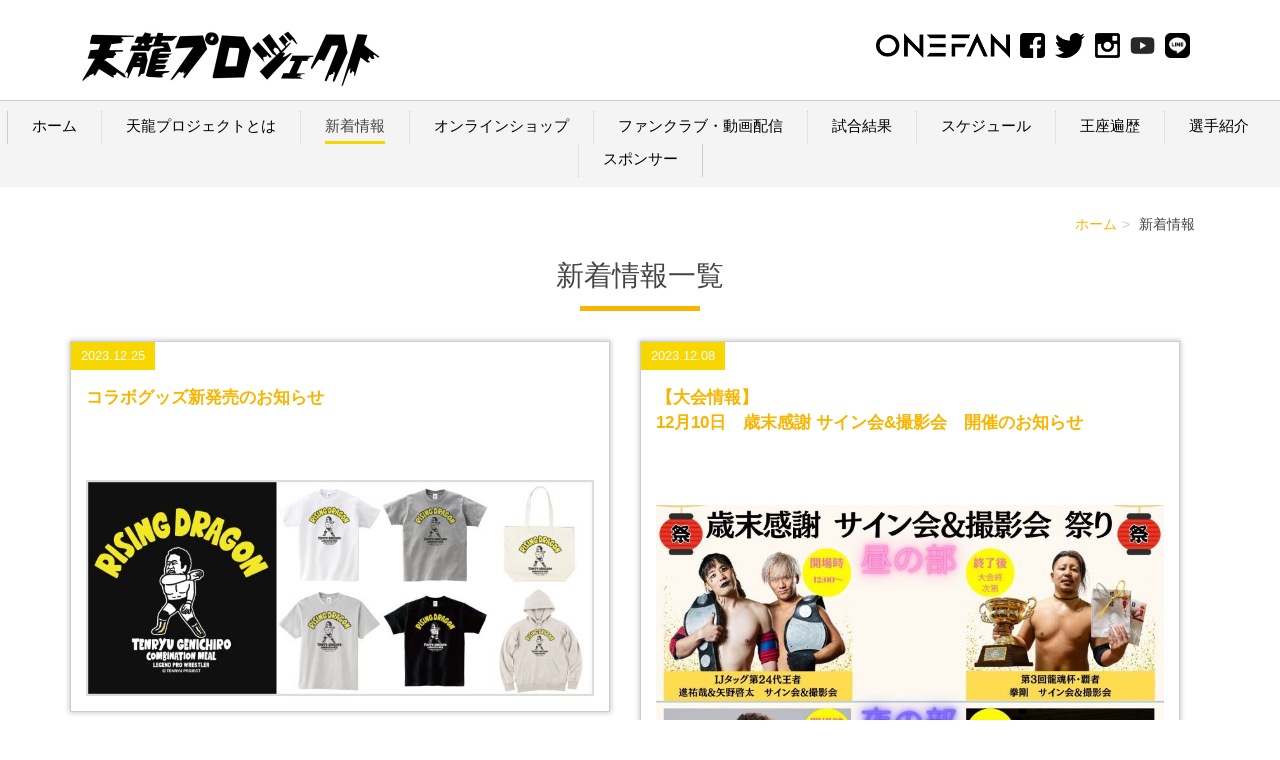

--- FILE ---
content_type: text/html; charset=UTF-8
request_url: https://tenryuproject2010.com/infomation/2023/
body_size: 59192
content:
<!DOCTYPE html PUBLIC "-//W3C//DTD XHTML 1.0 Transitional//EN" "http://www.w3.org/TR/xhtml1/DTD/xhtml1-transitional.dtd">
<html xmlns="http://www.w3.org/1999/xhtml" xml:lang="ja" lang="ja">
<head><!-- Global site tag (gtag.js) - Google Analytics -->
<script async src="https://www.googletagmanager.com/gtag/js?id=UA-211980780-1"></script>
<script>
  window.dataLayer = window.dataLayer || [];
  function gtag(){dataLayer.push(arguments);}
  gtag('js', new Date());

  gtag('config', 'UA-211980780-1');
</script>
<!-- Global site tag (gtag.js) - Google Analytics -->
<script async src="https://www.googletagmanager.com/gtag/js?id=G-ZTS8PB624B"></script>
<script>
  window.dataLayer = window.dataLayer || [];
  function gtag(){dataLayer.push(arguments);}
  gtag('js', new Date());

  gtag('config', 'G-ZTS8PB624B');
</script>
<meta name="viewport" content="width=device-width, initial-scale=1" />
<meta http-equiv="Content-Type" content="text/html; charset=UTF-8" />
<meta http-equiv="Content-Script-Type" content="text/javascript" />
<meta http-equiv="Content-Style-Type" content="text/css" />
<meta http-equiv="Cache-Control" content="no-cache" />
<meta http-equiv="Pragma" content="no-cache" />
<meta name="robots" content="INDEX,FOLLOW" />
<title>新着情報 | 天龍源一郎/天龍プロジェクトオフィシャルサイト</title>
<meta name="description" content="" />
<meta name="keywords" content="天龍プロジェクト,プロレス,天龍,天龍源一郎,天プロ,tenryu_pj" />

<!-- bootstrap -->
<link rel="stylesheet" type="text/css" href="https://maxcdn.bootstrapcdn.com/bootstrap/3.3.6/css/bootstrap.min.css" integrity="sha384-1q8mTJOASx8j1Au+a5WDVnPi2lkFfwwEAa8hDDdjZlpLegxhjVME1fgjWPGmkzs7" crossorigin="anonymous" />
<script src="https://design.secure-cms.net/host/script/jq3v5.js" integrity="sha384-YuCAkYFIjAVYjRJq1XHwpC4YmwybyNxqMGU2zgjBcKZkc1DECMpqliQc6ETtzZyV" crossorigin="anonymous"></script>
<script type="text/javascript">
$.noConflict();
</script>
<script src="https://design.secure-cms.net/host/bscript/bs3v4.js" integrity="sha384-FZ9J1VsctKhXFEySx/XQxXrRft+biURxdmjfm/RQfnhb70vhRRKyeb+to2yArKTC" crossorigin="anonymous"></script>

<script type="text/javascript" src="../../_administrator/css/default/js/contents.js"></script>
<link type="text/css" rel="stylesheet" href="../../_administrator/css/default/system_decolate.css" />
<link type="text/css" rel="stylesheet" href="../../_templates/responsive_type04_brightyellow/css/style.css" />
<link type="text/css" rel="stylesheet" href="../../_administrator/css/default/contents_parts_2017.css" />
<link href="../../_administrator/css/lightbox.css" rel="stylesheet" type="text/css" media="screen" />
<script type="text/javascript" src="../../_administrator/js/slibs.js"></script>
<script type="text/javascript" src="https://design.secure-cms.net/host/script/script5.js" integrity="sha384-wDZXZOZYlKSTi1fcGV6n7FzLHcpOG8wkYBRAFCA5PMT56QIw/r7/iyVfGcRim7TA" crossorigin="anonymous"></script>
<script type="text/javascript">jQuery.noConflict();</script>
<script type="text/javascript" src="../../_administrator/js/common.js"></script>
<link href="../../_administrator/css/lightbox_2.css" rel="stylesheet" type="text/css" media="screen" />
<meta http-equiv="Content-Security-Policy" content="upgrade-insecure-requests">
<link href="../../_administrator/css/default/alert.css" rel="stylesheet" type="text/css" />
<link href="../../_administrator/css/index.php?from=login" rel="stylesheet" type="text/css" />
<script type="text/javascript" defer="defer" async="async" src="../../_administrator/js/llibs.js"></script>
<link href="../../_templates/_modules/topics/css/topics_list.css" rel="stylesheet" type="text/css" />
<link rel="shortcut icon" href="../../favicon.ico?f=1768861485" type="image/vnd.microsoft.icon">
<link rel="icon" href="../../favicon.ico?f=1768861485" type="image/vnd.microsoft.icon">
<link rel="alternate" type="application/rss+xml" title="新着情報 RSS 1.0" href="../../infomation/feed/rss10/" />

<script type="text/javascript" src="../../_templates/responsive_type04_brightyellow/js/common.js"></script>

<script>get_cookie_banner_settings();</script>
<meta name="google-site-verification" content="PuKUHBrNixHYpI1EJ_QtVzeoNFzncec-rRdNd8zxv4M" /></head>
<body id="bootstrap_template" class="tempdata-re--type04 column1">
<div id="wrapper">

<!-- ************************************************** id="header"  ************************************************** -->
    <div id="header">
        <div class="container_fluid  ">
        <div class="freeParts">
    <div class="box">
        <div class="boxTop">
            <div class="boxBottom">
                <div style="width:100%; max-width:1140px; height: auto; overflow: hidden;　margin: 0 auto;">
<div style="text-align: center; float: left; margin-left: 10px; margin-right: 10px; margin-bottom: 10px;"><a href="../../"> <img src="../../images/tmp/tenryupj_title.jpg" width="300" height="80" alt="天龍プロジェクト オフィシャルサイト" /> </a></div>
<ul style="float: right; margin-right: 20px; list-style: none; display: inline-flex; align-items: center;">
    <li style="margin-left: 10px"><a href="https://onefan.id/tenryuproject/" target="_blank" rel="noopener"><img src="../../images/tmp/icon-onefan.jpg" width="134" height="25" alt="" /></a></li>
    <li style="margin-left: 10px"><a href="https://www.facebook.com/tenryuproject/" target="_blank" rel="noopener"><img src="../../images/tmp/icon_sns04.png" width="25" height="25" alt="" /></a></li>
    <li style="margin-left: 10px"><a href="https://twitter.com/tenryuproject?ref_src=twsrc%5Egoogle%7Ctwcamp%5Eserp%7Ctwgr%5Eauthor" target="_blank" rel="noopener"><img src="../../images/tmp/icon_sns03.png" width="30" height="25" alt="" /></a></li>
    <li style="margin-left: 10px"><a href="https://www.instagram.com/tenryu_genichiro/" target="_blank" rel="noopener"><img src="../../images/tmp/icon_sns02.png" width="25" height="25" alt="" /></a></li>
    <li style="margin-left: 10px"><a href="https://www.youtube.com/channel/UChQOMUCQQMkzULUt22rlNcw" target="_blank" rel="noopener"><img src="../../images/tmp/icon_sns05.png" width="25" height="25" alt="" /></a></li>
    <li style="margin-left: 10px"><a href="https://page.line.me/?accountId=770cfdys" target="_blank" rel="noopener"><img src="../../images/tmp/icon-line.png" width="25" height="25" alt="天龍プロジェクト LINE公式アカウント" /></a></li>
</ul>
<div style="clear: both;"></div>
</div>            </div>
        </div>
    </div>
</div>
<nav class="navbar navbar-fixed-top navbar-inverse">
<div class="navbar-header">
<button type="button" class="navbar-toggle collapsed" data-toggle="collapse" data-target="#hearderNav431" aria-expanded="false">
<span class="icon-bar"></span>
<span class="icon-bar"></span>
<span class="icon-bar"></span>
</button>
</div>
<div class="collapse navbar-collapse" id="hearderNav431">
<ul class="nav navbar-nav"><li class="menu-level-0"><a class="menu  " href="../../" target="_self">ホーム</a></li><li class="menu-level-0"><a class="menu  " href="../../about/" target="_self">天龍プロジェクトとは</a></li><li class="menu-level-0"><a class="menu   menu-selected" href="../../infomation/" target="_self">新着情報</a></li><li class="menu-level-0"><a class="menu  " href="https://www.tenryuproject.jp/" target="_blank" rel="noopener">オンラインショップ</a></li><li class="menu-level-0"><a class="menu  " href="../../funclub/" target="_self">ファンクラブ・動画配信</a></li><li class="menu-level-0"><a class="menu  " href="../../result/" target="_self">試合結果</a></li><li class="menu-level-0"><a class="menu  " href="../../schedule/" target="_self">スケジュール</a></li><li class="menu-level-0"><a class="menu  " href="../../champions/" target="_self">王座遍歴</a></li><li class="menu-level-0"><a class="menu  " href="../../profile/" target="_self">選手紹介</a></li><li class="menu-level-0"><a class="menu  " href="../../sponsor/" target="_self">スポンサー</a></li></ul></div><!-- /.navbar-collapse -->
</nav>
        </div>
    </div>
<!-- ************************************************** // id="header" ************************************************** -->

<!-- id="topicpath" -->
<div id="topicpath" class="container">
<ol class="breadcrumb"><li id="topicpathFirst"><a href="../../">ホーム</a></li><li>新着情報</li></ol></div>
<!-- // id="topicpath" -->


<!-- ************************************************** id="container" ************************************************** -->
<div id="container" class="container">

<!-- ************************************************** id="contents" ************************************************** -->
<div id="contents">

<div id="upper" class="clearfix  ">
</div>

<div id="main" class="clearfix  ">
<div class="box topicsList">
    <h1><span>新着情報</span>一覧</h1>
    <div class="topicsListBox">
                    <div class="topicDigestImgOn clearfix">
                <div class="topicDigestText">
                    <p class="topicDate">2023.12.25</p>
                                            <h2><a href="../../infomation/2023/122170/" target="_self">コラボグッズ新発売のお知らせ</a></h2>
                                        <p>
                                                                                    </p>
                </div>
                                <div class="topicDigestPhoto">
                                            <a href="../../infomation/2023/122170/" target="_self"><img src="../../images/1/20231225_eb45d8.jpg" alt="コラボグッズ新発売のお知らせ" /></a>
                                    </div>
                            </div>
                </div><div class="topicsListBox">
                    <div class="topicDigestImgOn clearfix">
                <div class="topicDigestText">
                    <p class="topicDate">2023.12.08</p>
                                            <h2><a href="../../infomation/2023/122177/" target="_self">【大会情報】<br />
12月10日　歳末感謝 サイン会&amp;撮影会　開催のお知らせ</a></h2>
                                        <p>
                                                                                    </p>
                </div>
                                <div class="topicDigestPhoto">
                                            <a href="../../infomation/2023/122177/" target="_self"><img src="../../images/1/20231208_b44636.jpg" alt="【大会情報】
12月10日　歳末感謝 サイン会&amp;撮影会　開催のお知らせ" /></a>
                                    </div>
                            </div>
                </div><div class="topicsListBox">
                    <div class="topicDigestImgOn clearfix">
                <div class="topicDigestText">
                    <p class="topicDate">2023.12.02</p>
                                            <h2><a href="../../infomation/2023/122171/" target="_self">【イベント情報】<br />
トークバトルが2024年1月に復活！</a></h2>
                                        <p>
                                                                                    </p>
                </div>
                                <div class="topicDigestPhoto">
                                            <a href="../../infomation/2023/122171/" target="_self"><img src="../../images/1/20231220_bfcd18.jpg" alt="【イベント情報】
トークバトルが2024年1月に復活！" /></a>
                                    </div>
                            </div>
                </div><div class="topicsListBox">
                    <div class="topicDigestImgOn clearfix">
                <div class="topicDigestText">
                    <p class="topicDate">2023.11.29</p>
                                            <h2><a href="../../infomation/2023/122176/" target="_self">【大会情報】<br />
12月10日(日)「STILL REVOLUTION」 夜の部・一部対戦カード決定のお知らせ</a></h2>
                                        <p>
                                                                                    </p>
                </div>
                                <div class="topicDigestPhoto">
                                            <a href="../../infomation/2023/122176/" target="_self"><img src="../../images/1/20231128_48b0be.jpg" alt="【大会情報】
12月10日(日)「STILL REVOLUTION」 夜の部・一部対戦カード決定のお知らせ" /></a>
                                    </div>
                            </div>
                </div><div class="topicsListBox">
                    <div class="topicDigestImgOn clearfix">
                <div class="topicDigestText">
                    <p class="topicDate">2023.11.25</p>
                                            <h2><a href="../../infomation/2023/122174/" target="_self">【大会情報】<br />
12月10日(日)「STILL REVOLUTION」Vol.8／昼興行について</a></h2>
                                        <p>
                                                                                    </p>
                </div>
                                <div class="topicDigestPhoto">
                                            <a href="../../infomation/2023/122174/" target="_self"><img src="../../images/1/20231128_175695.jpg" alt="【大会情報】
12月10日(日)「STILL REVOLUTION」Vol.8／昼興行について" /></a>
                                    </div>
                            </div>
                </div><div class="topicsListBox">
                    <div class="topicDigestImgOn clearfix">
                <div class="topicDigestText">
                    <p class="topicDate">2023.11.23</p>
                                            <h2><a href="../../infomation/2023/122173/" target="_self">龍魂杯・覇者　拳剛選手についてお知らせ</a></h2>
                                        <p>
                                                                                    </p>
                </div>
                                <div class="topicDigestPhoto">
                                            <a href="../../infomation/2023/122173/" target="_self"><img src="../../images/1/20231122_70e56b.jpg" alt="龍魂杯・覇者　拳剛選手についてお知らせ" /></a>
                                    </div>
                            </div>
                </div><div class="topicsListBox">
                    <div class="topicDigestImgOn clearfix">
                <div class="topicDigestText">
                    <p class="topicDate">2023.11.22</p>
                                            <h2><a href="../../infomation/2023/122175/" target="_self">【グッズ情報】<br />
今年もやります！天龍プロジェクト感謝祭BLACK FRIDAYならぬ『YELLOW TENRYU』開催</a></h2>
                                        <p>
                                                                                    </p>
                </div>
                                <div class="topicDigestPhoto">
                                            <a href="../../infomation/2023/122175/" target="_self"><img src="../../images/1/20231122_6dfeba.jpg" alt="【グッズ情報】
今年もやります！天龍プロジェクト感謝祭BLACK FRIDAYならぬ『YELLOW TENRYU』開催" /></a>
                                    </div>
                            </div>
                </div><div class="topicsListBox">
                    <div class="topicDigestImgOn clearfix">
                <div class="topicDigestText">
                    <p class="topicDate">2023.11.20</p>
                                            <h2><a href="../../infomation/2023/122172/" target="_self">龍魂杯スペシャルオークションVol.2開催</a></h2>
                                        <p>
                                                                                    </p>
                </div>
                                <div class="topicDigestPhoto">
                                            <a href="../../infomation/2023/122172/" target="_self"><img src="../../images/1/20231120_a798d3.jpg" alt="龍魂杯スペシャルオークションVol.2開催" /></a>
                                    </div>
                            </div>
                </div><div class="topicsListBox">
                    <div class="topicDigestImgOn clearfix">
                <div class="topicDigestText">
                    <p class="topicDate">2023.11.17</p>
                                            <h2><a href="../../infomation/2023/122140/" target="_self">【大会情報】<br />
11.19「第3回龍魂杯～LIVE FOR TODAY～」各種ご案内</a></h2>
                                        <p>
                                                                                    </p>
                </div>
                                <div class="topicDigestPhoto">
                                            <a href="../../infomation/2023/122140/" target="_self"><img src="../../images/news/images20231117192710.jpg" alt="【大会情報】
11.19「第3回龍魂杯～LIVE FOR TODAY～」各種ご案内" /></a>
                                    </div>
                            </div>
                </div><div class="topicsListBox">
                    <div class="topicDigestImgOFF">
                <div class="topicDigestText">
                    <p class="topicDate">2023.11.05</p>
                                            <h2><a href="../../infomation/2023/122135/" target="_self">【大会情報】<br />
11月「第3回龍魂杯」3大会配信チケット販売開始！</a></h2>
                                        <p>
                                                                                                </p>
                </div>
                            </div>
            </div><div class="topicsListBox">
                    <div class="topicDigestImgOn clearfix">
                <div class="topicDigestText">
                    <p class="topicDate">2023.11.05</p>
                                            <h2><a href="../../infomation/2023/122134/" target="_self">天龍プロジェクト 龍魂杯スペシャルオークション Vol.1</a></h2>
                                        <p>
                                                                                    </p>
                </div>
                                <div class="topicDigestPhoto">
                                            <a href="../../infomation/2023/122134/" target="_self"><img src="../../images/news/images20231105140252.jpg" alt="天龍プロジェクト 龍魂杯スペシャルオークション Vol.1" /></a>
                                    </div>
                            </div>
                </div><div class="topicsListBox">
                    <div class="topicDigestImgOFF">
                <div class="topicDigestText">
                    <p class="topicDate">2023.11.04</p>
                                            <h2><a href="../../infomation/2023/122137/" target="_self">【大会情報】<br />
『第3回龍魂杯』トーナメント組み合わせ&amp;大会情報</a></h2>
                                        <p>
                                                                                                </p>
                </div>
                            </div>
            </div><div class="topicsListBox">
                    <div class="topicDigestImgOFF">
                <div class="topicDigestText">
                    <p class="topicDate">2023.10.17</p>
                                            <h2><a href="../../infomation/2023/122136/" target="_self">【大会情報】<br />
龍魂杯特別参戦選手決定！</a></h2>
                                        <p>
                                                                                                </p>
                </div>
                            </div>
            </div><div class="topicsListBox">
                    <div class="topicDigestImgOn clearfix">
                <div class="topicDigestText">
                    <p class="topicDate">2023.09.17</p>
                                            <h2><a href="../../infomation/2023/122162/" target="_self">【大会情報】<br />
10.7天龍プロジェクトpresents&#039;『NEXT REVOLUTION』Vol.3 出場選手決定のお知らせ</a></h2>
                                        <p>
                                                                                    </p>
                </div>
                                <div class="topicDigestPhoto">
                                            <a href="../../infomation/2023/122162/" target="_self"><img src="../../images/1/20230917_1ec728.jpg" alt="【大会情報】
10.7天龍プロジェクトpresents&#039;『NEXT REVOLUTION』Vol.3 出場選手決定のお知らせ" /></a>
                                    </div>
                            </div>
                </div><div class="topicsListBox">
                    <div class="topicDigestImgOn clearfix">
                <div class="topicDigestText">
                    <p class="topicDate">2023.09.17</p>
                                            <h2><a href="../../infomation/2023/122161/" target="_self">【大会情報】<br />
9.21『STILL REVOLUTION』Vol.6　全対戦カード決定のお知らせ</a></h2>
                                        <p>
                                                                                    </p>
                </div>
                                <div class="topicDigestPhoto">
                                            <a href="../../infomation/2023/122161/" target="_self"><img src="../../images/1/20230917_4eecc6.jpg" alt="【大会情報】
9.21『STILL REVOLUTION』Vol.6　全対戦カード決定のお知らせ" /></a>
                                    </div>
                            </div>
                </div><div class="topicsListBox">
                    <div class="topicDigestImgOn clearfix">
                <div class="topicDigestText">
                    <p class="topicDate">2023.09.12</p>
                                            <h2><a href="../../infomation/2023/122160/" target="_self">【大会情報】<br />
9.21『STILL REVOLUTION』Vol.6　IJシングル選手権試合決定のお知らせ</a></h2>
                                        <p>
                                                                                    </p>
                </div>
                                <div class="topicDigestPhoto">
                                            <a href="../../infomation/2023/122160/" target="_self"><img src="../../images/1/20230911_ca596a.jpg" alt="【大会情報】
9.21『STILL REVOLUTION』Vol.6　IJシングル選手権試合決定のお知らせ" /></a>
                                    </div>
                            </div>
                </div><div class="topicsListBox">
                    <div class="topicDigestImgOn clearfix">
                <div class="topicDigestText">
                    <p class="topicDate">2023.09.11</p>
                                            <h2><a href="../../infomation/2023/122159/" target="_self">【大会情報】<br />
11月『第3回龍魂杯』出場選手、チケット販売スケジュール</a></h2>
                                        <p>
                                                                                    </p>
                </div>
                                <div class="topicDigestPhoto">
                                            <a href="../../infomation/2023/122159/" target="_self"><img src="../../images/1/20230911_a3c178.jpg" alt="【大会情報】
11月『第3回龍魂杯』出場選手、チケット販売スケジュール" /></a>
                                    </div>
                            </div>
                </div><div class="topicsListBox">
                    <div class="topicDigestImgOn clearfix">
                <div class="topicDigestText">
                    <p class="topicDate">2023.09.11</p>
                                            <h2><a href="../../infomation/2023/122158/" target="_self">【大会情報】<br />
11月龍魂杯・特別ゲスト出場選手のご紹介</a></h2>
                                        <p>
                                                                                    </p>
                </div>
                                <div class="topicDigestPhoto">
                                            <a href="../../infomation/2023/122158/" target="_self"><img src="../../images/1/20230911_9ff582.jpg" alt="【大会情報】
11月龍魂杯・特別ゲスト出場選手のご紹介" /></a>
                                    </div>
                            </div>
                </div><div class="topicsListBox">
                    <div class="topicDigestImgOn clearfix">
                <div class="topicDigestText">
                    <p class="topicDate">2023.09.11</p>
                                            <h2><a href="../../infomation/2023/122157/" target="_self">【大会情報<br />
9.16『NEXT REVOLUTION』Vol.2　IJタッグ選手権試合決定のお知らせ</a></h2>
                                        <p>
                                                                                    </p>
                </div>
                                <div class="topicDigestPhoto">
                                            <a href="../../infomation/2023/122157/" target="_self"><img src="../../images/1/20230911_b29c09.jpg" alt="【大会情報
9.16『NEXT REVOLUTION』Vol.2　IJタッグ選手権試合決定のお知らせ" /></a>
                                    </div>
                            </div>
                </div><div class="topicsListBox">
                    <div class="topicDigestImgOFF">
                <div class="topicDigestText">
                    <p class="topicDate">2023.09.10</p>
                                            <h2><a href="../../infomation/2023/122156/" target="_self">【大会情報】<br />
第3回龍魂杯出場選手・全出場選手決定！</a></h2>
                                        <p>
                                                                                                </p>
                </div>
                            </div>
            </div><div class="topicsListBox">
                    <div class="topicDigestImgOn clearfix">
                <div class="topicDigestText">
                    <p class="topicDate">2023.09.09</p>
                                            <h2><a href="../../infomation/2023/122155/" target="_self">【大会情報】<br />
9月16日『NEXT REVOLUTION』対戦カード決定！</a></h2>
                                        <p>
                                                                                    </p>
                </div>
                                <div class="topicDigestPhoto">
                                            <a href="../../infomation/2023/122155/" target="_self"><img src="../../images/1/20230908_f81a7c.jpg" alt="【大会情報】
9月16日『NEXT REVOLUTION』対戦カード決定！" /></a>
                                    </div>
                            </div>
                </div><div class="topicsListBox">
                    <div class="topicDigestImgOn clearfix">
                <div class="topicDigestText">
                    <p class="topicDate">2023.09.01</p>
                                            <h2><a href="../../infomation/2023/122154/" target="_self">【大会情報】<br />
9.21『STILL REVOLUTION』Vol.6　全出場選手決定のお知らせ</a></h2>
                                        <p>
                                                                                    </p>
                </div>
                                <div class="topicDigestPhoto">
                                            <a href="../../infomation/2023/122154/" target="_self"><img src="../../images/1/20230830_919cb9.jpg" alt="【大会情報】
9.21『STILL REVOLUTION』Vol.6　全出場選手決定のお知らせ" /></a>
                                    </div>
                            </div>
                </div><div class="topicsListBox">
                    <div class="topicDigestImgOn clearfix">
                <div class="topicDigestText">
                    <p class="topicDate">2023.08.29</p>
                                            <h2><a href="../../infomation/2023/122153/" target="_self">【グッズ情報】<br />
椎葉おうじ選手の長期欠場に伴う応援企画『AID・Tシャツ』募集開始！</a></h2>
                                        <p>
                                                                                    </p>
                </div>
                                <div class="topicDigestPhoto">
                                            <a href="../../infomation/2023/122153/" target="_self"><img src="../../images/1/20230829_e40426.jpg" alt="【グッズ情報】
椎葉おうじ選手の長期欠場に伴う応援企画『AID・Tシャツ』募集開始！" /></a>
                                    </div>
                            </div>
                </div><div class="topicsListBox">
                    <div class="topicDigestImgOn clearfix">
                <div class="topicDigestText">
                    <p class="topicDate">2023.08.29</p>
                                            <h2><a href="../../infomation/2023/122152/" target="_self">【グッズ情報】<br />
ザ・グレート・カブキさん主催ラスト興行の天龍プロジェクトチケット委託販売開始のお知らせ</a></h2>
                                        <p>
                                                                                    </p>
                </div>
                                <div class="topicDigestPhoto">
                                            <a href="../../infomation/2023/122152/" target="_self"><img src="../../images/1/20230828_a3aa80.jpg" alt="【グッズ情報】
ザ・グレート・カブキさん主催ラスト興行の天龍プロジェクトチケット委託販売開始のお知らせ" /></a>
                                    </div>
                            </div>
                </div><div class="topicsListBox">
                    <div class="topicDigestImgOn clearfix">
                <div class="topicDigestText">
                    <p class="topicDate">2023.08.29</p>
                                            <h2><a href="../../infomation/2023/122151/" target="_self">【大会情報】<br />
9.16『NEXT REVOLUTION』一部出場選手決定のお知らせ</a></h2>
                                        <p>
                                                                                    </p>
                </div>
                                <div class="topicDigestPhoto">
                                            <a href="../../infomation/2023/122151/" target="_self"><img src="../../images/1/20230828_35d16d.jpg" alt="【大会情報】
9.16『NEXT REVOLUTION』一部出場選手決定のお知らせ" /></a>
                                    </div>
                            </div>
                </div><div class="topicsListBox">
                    <div class="topicDigestImgOn clearfix">
                <div class="topicDigestText">
                    <p class="topicDate">2023.08.26</p>
                                            <h2><a href="../../infomation/2023/122150/" target="_self">【大会情報】<br />
8.27『NEXT REVOLUTION』当日券情報</a></h2>
                                        <p>
                                                                                    </p>
                </div>
                                <div class="topicDigestPhoto">
                                            <a href="../../infomation/2023/122150/" target="_self"><img src="../../images/1/20230826_ae11e7.jpg" alt="【大会情報】
8.27『NEXT REVOLUTION』当日券情報" /></a>
                                    </div>
                            </div>
                </div><div class="topicsListBox">
                    <div class="topicDigestImgOn clearfix">
                <div class="topicDigestText">
                    <p class="topicDate">2023.08.25</p>
                                            <h2><a href="../../infomation/2023/122149/" target="_self">第3回『龍魂杯』最速・ショップ先行販売開始のお知らせ</a></h2>
                                        <p>
                                                                                    </p>
                </div>
                                <div class="topicDigestPhoto">
                                            <a href="../../infomation/2023/122149/" target="_self"><img src="../../images/1/20230825_7c78ae.jpg" alt="第3回『龍魂杯』最速・ショップ先行販売開始のお知らせ" /></a>
                                    </div>
                            </div>
                </div><div class="topicsListBox">
                    <div class="topicDigestImgOn clearfix">
                <div class="topicDigestText">
                    <p class="topicDate">2023.08.25</p>
                                            <h2><a href="../../infomation/2023/122148/" target="_self">天龍源一郎についてご報告</a></h2>
                                        <p>
                                                                                    </p>
                </div>
                                <div class="topicDigestPhoto">
                                            <a href="../../infomation/2023/122148/" target="_self"><img src="../../images/1/20230825_3f98a2.jpg" alt="天龍源一郎についてご報告" /></a>
                                    </div>
                            </div>
                </div><div class="topicsListBox">
                    <div class="topicDigestImgOn clearfix">
                <div class="topicDigestText">
                    <p class="topicDate">2023.08.24</p>
                                            <h2><a href="../../infomation/2023/122147/" target="_self">テリー・ファンク氏の訃報につきまして天龍源一郎よりコメント</a></h2>
                                        <p>
                                                                                    </p>
                </div>
                                <div class="topicDigestPhoto">
                                            <a href="../../infomation/2023/122147/" target="_self"><img src="../../images/1/20230824_8221e4.jpg" alt="テリー・ファンク氏の訃報につきまして天龍源一郎よりコメント" /></a>
                                    </div>
                            </div>
                </div><div class="topicsListBox">
                    <div class="topicDigestImgOn clearfix">
                <div class="topicDigestText">
                    <p class="topicDate">2023.08.23</p>
                                            <h2><a href="../../infomation/2023/122146/" target="_self">【大会情報】<br />
9.10大阪大会　全対戦カード決定のお知らせ</a></h2>
                                        <p>
                                                                                    </p>
                </div>
                                <div class="topicDigestPhoto">
                                            <a href="../../infomation/2023/122146/" target="_self"><img src="../../images/20230823_ca9106.jpg" alt="【大会情報】
9.10大阪大会　全対戦カード決定のお知らせ" /></a>
                                    </div>
                            </div>
                </div><div class="topicsListBox">
                    <div class="topicDigestImgOn clearfix">
                <div class="topicDigestText">
                    <p class="topicDate">2023.08.19</p>
                                            <h2><a href="../../infomation/2023/122123/" target="_self">9.10『Osaka Crush Night2023』一部対戦カード決定！</a></h2>
                                        <p>
                                                                                    </p>
                </div>
                                <div class="topicDigestPhoto">
                                            <a href="../../infomation/2023/122123/" target="_self"><img src="../../images/910/20230819_788853.jpg" alt="9.10『Osaka Crush Night2023』一部対戦カード決定！" /></a>
                                    </div>
                            </div>
                </div><div class="topicsListBox">
                    <div class="topicDigestImgOn clearfix">
                <div class="topicDigestText">
                    <p class="topicDate">2023.08.19</p>
                                            <h2><a href="../../infomation/2023/122125/" target="_self">9.10『Osaka Crush Night2023』 追加出場選手決定！</a></h2>
                                        <p>
                                                                                    </p>
                </div>
                                <div class="topicDigestPhoto">
                                            <a href="../../infomation/2023/122125/" target="_self"><img src="../../images/910/20230819_d1c16f.jpg" alt="9.10『Osaka Crush Night2023』 追加出場選手決定！" /></a>
                                    </div>
                            </div>
                </div><div class="topicsListBox">
                    <div class="topicDigestImgOn clearfix">
                <div class="topicDigestText">
                    <p class="topicDate">2023.08.18</p>
                                            <h2><a href="../../infomation/2023/122126/" target="_self">8.27一部対戦カードの変更のお知らせ</a></h2>
                                        <p>
                                                                                    </p>
                </div>
                                <div class="topicDigestPhoto">
                                            <a href="../../infomation/2023/122126/" target="_self"><img src="../../images/news/20230819_8d68b1.jpg" alt="8.27一部対戦カードの変更のお知らせ" /></a>
                                    </div>
                            </div>
                </div><div class="topicsListBox">
                    <div class="topicDigestImgOn clearfix">
                <div class="topicDigestText">
                    <p class="topicDate">2023.08.17</p>
                                            <h2><a href="../../infomation/2023/122124/" target="_self">9.10『Osaka Crush Night2023』 追加出場選手決定！</a></h2>
                                        <p>
                                                                                    </p>
                </div>
                                <div class="topicDigestPhoto">
                                            <a href="../../infomation/2023/122124/" target="_self"><img src="../../images/910/20230817_02ec08.jpg" alt="9.10『Osaka Crush Night2023』 追加出場選手決定！" /></a>
                                    </div>
                            </div>
                </div><div class="topicsListBox">
                    <div class="topicDigestImgOn clearfix">
                <div class="topicDigestText">
                    <p class="topicDate">2023.08.17</p>
                                            <h2><a href="../../infomation/2023/122128/" target="_self">ベルトホルダー関連新商品発売のお知らせ【第24代王者IJタッグ戴冠記念パネル】</a></h2>
                                        <p>
                                                                                    </p>
                </div>
                                <div class="topicDigestPhoto">
                                            <a href="../../infomation/2023/122128/" target="_self"><img src="../../images/news/20230817_910804.jpg" alt="ベルトホルダー関連新商品発売のお知らせ【第24代王者IJタッグ戴冠記念パネル】" /></a>
                                    </div>
                            </div>
                </div><div class="topicsListBox">
                    <div class="topicDigestImgOn clearfix">
                <div class="topicDigestText">
                    <p class="topicDate">2023.08.17</p>
                                            <h2><a href="../../infomation/2023/122127/" target="_self">椎葉おうじ選手長期欠場のお知らせ</a></h2>
                                        <p>
                                                                                    </p>
                </div>
                                <div class="topicDigestPhoto">
                                            <a href="../../infomation/2023/122127/" target="_self"><img src="../../images/news/20230817_e7f5c5.jpg" alt="椎葉おうじ選手長期欠場のお知らせ" /></a>
                                    </div>
                            </div>
                </div><div class="topicsListBox">
                    <div class="topicDigestImgOn clearfix">
                <div class="topicDigestText">
                    <p class="topicDate">2023.07.21</p>
                                            <h2><a href="../../infomation/2023/122121/" target="_self">7.30『Osaka Crush Night2023』全対戦カード決定のお知らせ</a></h2>
                                        <p>
                                                                                    </p>
                </div>
                                <div class="topicDigestPhoto">
                                            <a href="../../infomation/2023/122121/" target="_self"><img src="../../images/news/7.30.jpg" alt="7.30『Osaka Crush Night2023』全対戦カード決定のお知らせ" /></a>
                                    </div>
                            </div>
                </div><div class="topicsListBox">
                    <div class="topicDigestImgOn clearfix">
                <div class="topicDigestText">
                    <p class="topicDate">2023.07.20</p>
                                            <h2><a href="../../infomation/2023/122120/" target="_self">《追加》7.30『Osaka Crush Night2023』出場選手決定のお知らせ</a></h2>
                                        <p>
                                                                                    </p>
                </div>
                                <div class="topicDigestPhoto">
                                            <a href="../../infomation/2023/122120/" target="_self"><img src="../../images/news/20230720_472bc8.jpg" alt="《追加》7.30『Osaka Crush Night2023』出場選手決定のお知らせ" /></a>
                                    </div>
                            </div>
                </div><div class="topicsListBox">
                    <div class="topicDigestImgOFF">
                <div class="topicDigestText">
                    <p class="topicDate">2023.07.10</p>
                                            <h2><a href="../../infomation/2023/122118/" target="_self"> UNタッグ選手権試合開催決定のお知らせ</a></h2>
                                        <p>
                                                                                                </p>
                </div>
                            </div>
            </div><div class="topicsListBox">
                    <div class="topicDigestImgOn clearfix">
                <div class="topicDigestText">
                    <p class="topicDate">2023.07.02</p>
                                            <h2><a href="../../infomation/2023/122117/" target="_self">7.14『STILL REVOLUTION』Vol.4 全対戦カード決定！</a></h2>
                                        <p>
                                                                                    </p>
                </div>
                                <div class="topicDigestPhoto">
                                            <a href="../../infomation/2023/122117/" target="_self"><img src="../../images/news/images20230702110018.jpg" alt="7.14『STILL REVOLUTION』Vol.4 全対戦カード決定！" /></a>
                                    </div>
                            </div>
                </div><div class="topicsListBox">
                    <div class="topicDigestImgOn clearfix">
                <div class="topicDigestText">
                    <p class="topicDate">2023.06.29</p>
                                            <h2><a href="../../infomation/2023/122116/" target="_self">ニコニコプロレスチャンネルにて<br />
天龍プロジェクト4大会を2日間で一挙放送決定！！</a></h2>
                                        <p>
                                                                                    </p>
                </div>
                                <div class="topicDigestPhoto">
                                            <a href="../../infomation/2023/122116/" target="_self"><img src="../../images/news/S__40624259.jpg" alt="ニコニコプロレスチャンネルにて
天龍プロジェクト4大会を2日間で一挙放送決定！！" /></a>
                                    </div>
                            </div>
                </div><div class="topicsListBox">
                    <div class="topicDigestImgOn clearfix">
                <div class="topicDigestText">
                    <p class="topicDate">2023.06.29</p>
                                            <h2><a href="../../infomation/2023/122114/" target="_self"> 7.14　IJタッグ選手権試合延期と一部対戦カード変更のお知らせ</a></h2>
                                        <p>
                                                                                    </p>
                </div>
                                <div class="topicDigestPhoto">
                                            <a href="../../infomation/2023/122114/" target="_self"><img src="../../images/news/images20230628193505.jpg" alt=" 7.14　IJタッグ選手権試合延期と一部対戦カード変更のお知らせ" /></a>
                                    </div>
                            </div>
                </div><div class="topicsListBox">
                    <div class="topicDigestImgOn clearfix">
                <div class="topicDigestText">
                    <p class="topicDate">2023.06.26</p>
                                            <h2><a href="../../infomation/2023/122115/" target="_self">7.14『STILL REVOLUTION』Vol,4<br />
UNタッグ選手権試合追加決定！</a></h2>
                                        <p>
                                                                                    </p>
                </div>
                                <div class="topicDigestPhoto">
                                            <a href="../../infomation/2023/122115/" target="_self"><img src="../../images/news/6.26.jpg" alt="7.14『STILL REVOLUTION』Vol,4
UNタッグ選手権試合追加決定！" /></a>
                                    </div>
                            </div>
                </div><div class="topicsListBox">
                    <div class="topicDigestImgOn clearfix">
                <div class="topicDigestText">
                    <p class="topicDate">2023.06.21</p>
                                            <h2><a href="../../infomation/2023/122112/" target="_self">7月14日『STILL REVOLUTION』Vol.4 新木場大会一部対戦カード決定のお知らせ</a></h2>
                                        <p>
                                                                                    </p>
                </div>
                                <div class="topicDigestPhoto">
                                            <a href="../../infomation/2023/122112/" target="_self"><img src="../../images/news/images20230621180649.jpg" alt="7月14日『STILL REVOLUTION』Vol.4 新木場大会一部対戦カード決定のお知らせ" /></a>
                                    </div>
                            </div>
                </div><div class="topicsListBox">
                    <div class="topicDigestImgOn clearfix">
                <div class="topicDigestText">
                    <p class="topicDate">2023.06.11</p>
                                            <h2><a href="../../infomation/2023/122109/" target="_self">天龍源一郎についてのお知らせ</a></h2>
                                        <p>
                                                                                    </p>
                </div>
                                <div class="topicDigestPhoto">
                                            <a href="../../infomation/2023/122109/" target="_self"><img src="../../images/news/tenryu-san-c-tenryu-project.jpg" alt="天龍源一郎についてのお知らせ" /></a>
                                    </div>
                            </div>
                </div><div class="topicsListBox">
                    <div class="topicDigestImgOn clearfix">
                <div class="topicDigestText">
                    <p class="topicDate">2023.06.02</p>
                                            <h2><a href="../../infomation/2023/122107/" target="_self">6月20日『STILL REVOLUTION』Vol,3全出場選手決定</a></h2>
                                        <p>
                                                                                    </p>
                </div>
                                <div class="topicDigestPhoto">
                                            <a href="../../infomation/2023/122107/" target="_self"><img src="../../images/news/images20230603174442.jpg" alt="6月20日『STILL REVOLUTION』Vol,3全出場選手決定" /></a>
                                    </div>
                            </div>
                </div><div class="topicsListBox">
                    <div class="topicDigestImgOn clearfix">
                <div class="topicDigestText">
                    <p class="topicDate">2023.05.30</p>
                                            <h2><a href="../../infomation/2023/122106/" target="_self">6月17日『グリーンハートチャリティプロレスin大阪』全対戦カード決定！</a></h2>
                                        <p>
                                                                                    </p>
                </div>
                                <div class="topicDigestPhoto">
                                            <a href="../../infomation/2023/122106/" target="_self"><img src="../../images/news/images20230603174351.jpg" alt="6月17日『グリーンハートチャリティプロレスin大阪』全対戦カード決定！" /></a>
                                    </div>
                            </div>
                </div><div class="topicsListBox">
                    <div class="topicDigestImgOn clearfix">
                <div class="topicDigestText">
                    <p class="topicDate">2023.05.27</p>
                                            <h2><a href="../../infomation/2023/122105/" target="_self">6.10『天龍プロジェクト認定UNタッグベルト初代王者決定１DAYトーナメント』全対戦カード決定！</a></h2>
                                        <p>
                                                                                    </p>
                </div>
                                <div class="topicDigestPhoto">
                                            <a href="../../infomation/2023/122105/" target="_self"><img src="../../images/news/images20230603174247.jpg" alt="6.10『天龍プロジェクト認定UNタッグベルト初代王者決定１DAYトーナメント』全対戦カード決定！" /></a>
                                    </div>
                            </div>
                </div><div class="topicsListBox">
                    <div class="topicDigestImgOn clearfix">
                <div class="topicDigestText">
                    <p class="topicDate">2023.05.26</p>
                                            <h2><a href="../../infomation/2023/122104/" target="_self">6.10『天龍プロジェクト認定UNタッグベルト初代王者決定１DAYトーナメント』 トーナメント組み合わせ決定</a></h2>
                                        <p>
                                                                                    </p>
                </div>
                                <div class="topicDigestPhoto">
                                            <a href="../../infomation/2023/122104/" target="_self"><img src="../../images/news/images20230603174155.jpg" alt="6.10『天龍プロジェクト認定UNタッグベルト初代王者決定１DAYトーナメント』 トーナメント組み合わせ決定" /></a>
                                    </div>
                            </div>
                </div><div class="topicsListBox">
                    <div class="topicDigestImgOFF">
                <div class="topicDigestText">
                    <p class="topicDate">2023.05.24</p>
                                            <h2><a href="../../infomation/2023/122103/" target="_self">天龍プロジェクト7.30大阪大会が決定いたしました！</a></h2>
                                        <p>
                                                                                                </p>
                </div>
                            </div>
            </div>    <div class="pageLink">
        <ul class="clearfix">
            <li class="prevBu"><a href="../../infomation/2022/">&laquo;&nbsp;<span class="linkTxt">2022年</span></a></li>            <li class="mainBu"><a href="../../infomation/">最新一覧</a></li>
            <li class="nextBu"><a href="../../infomation/2024/"><span class="linkTxt">2024年</span>&nbsp;&raquo;</a></li>        </ul>
    </div>
</div></div>

<div id="bottom" class="clearfix  ">
</div>

</div>
<!-- ************************************************** // id="contents" ************************************************** -->

<!-- ************************************************** id="side"  ************************************************** -->
<!-- ************************************************** // id="side" ************************************************** -->
</div><!-- //id="container" -->

<!-- ************************************************** // id="container" ************************************************** -->

<!-- ************************************************** id="opt" ************************************************** -->
<div id="opt" class="clearfix">
<div class="container">
<div class="row">
<div class="col-sm-4 col-xs-12">

<div id="opt1">
</div>

</div>
<div class="col-sm-4 col-xs-12">

<div id="opt2">
</div>

</div>
<div class="col-sm-4 col-xs-12">

<div id="opt3">
</div>
</div>
</div>
</div>
</div>
<!-- ************************************************** // id="opt" ************************************************** -->

    <div class="pageTop clearfix">
        <div class="container">
            <a href="#header"><img src="../../_templates/responsive_type04_brightyellow/images/common/uplink.png" alt="ページトップへ" /><br>PAGE TOP</a>
        </div>
    </div>

<!-- ************************************************** id="footer" ************************************************** -->
<div id="footer" class="clearfix">
<div class="container  ">








<div class="naviBox footerNavi">
    <div class="box">
        <div class="boxTop">
            <div class="boxBottom navigation-footer">
                <ul class="clearfix"><!--
                    --><li>
                    <a class="menu" href="../../" target="_self">ホーム</a></li><li>
                    <a class="menu" href="../../about/" target="_self">天龍プロジェクトとは</a></li><li>
                    <a class="menu menu-selected" href="../../infomation/" target="_self">新着情報</a></li><li>
                    <a class="menu" href="https://www.tenryuproject.jp/" target="_blank" rel="noopener">オンラインショップ</a></li><li>
                    <a class="menu" href="../../funclub/" target="_self">FC・動画配信</a></li><li>
                    <a class="menu" href="../../profile/" target="_self">選手紹介</a></li><li>
                    <a class="menu" href="../../result/" target="_self">試合結果</a></li><li>
                    <a class="menu" href="../../schedule/" target="_self">スケジュール</a></li><li>
                    <a class="menu" href="../../sponsor/" target="_self">スポンサー</a></li><li>
                    <a class="menu" href="../../contact/" target="_self">お問い合わせ</a></li><!--
                --></ul>
            </div>
        </div>
    </div>
</div></div>

<address>
<div class="container"><span>Copyright (C) 天龍源一郎/天龍プロジェクトオフィシャルサイト All Rights Reserved.</span></div>
</address>

</div>
<!-- ************************************************** // id="footer" ************************************************** -->

</div><!-- // id="wrapper" -->
<div id="published" style="display:none">&nbsp;</div></body>
</html>

--- FILE ---
content_type: text/html; charset=UTF-8
request_url: https://tenryuproject2010.com/index.php?a=free_page/get_cookie_policy_setting/
body_size: 1478
content:
[{"site_path":"","cms_rev_no":"-1","site_title":"\u5929\u9f8d\u6e90\u4e00\u90ce\/\u5929\u9f8d\u30d7\u30ed\u30b8\u30a7\u30af\u30c8\u30aa\u30d5\u30a3\u30b7\u30e3\u30eb\u30b5\u30a4\u30c8","description":"","keyword":"\u5929\u9f8d\u30d7\u30ed\u30b8\u30a7\u30af\u30c8,\u30d7\u30ed\u30ec\u30b9,\u5929\u9f8d,\u5929\u9f8d\u6e90\u4e00\u90ce,\u5929\u30d7\u30ed,tenryu_pj","site_mail":"sales@teams.style","copyright":"Copyright (C) \u5929\u9f8d\u6e90\u4e00\u90ce\/\u5929\u9f8d\u30d7\u30ed\u30b8\u30a7\u30af\u30c8\u30aa\u30d5\u30a3\u30b7\u30e3\u30eb\u30b5\u30a4\u30c8 All Rights Reserved.","cms_language":"ja","cookie_consent_popup_flag":"0","cookie_consent_message":"","site_close_image":"","site_close_message":"","site_auto_backup":"0","site_auto_backup_limit":"4","tellink":"0","site_jquery_ver":"","site_jqueryui_ver":"","site_bootstrap_ver":"","site_jquery_autoloading":"1","_path":"","rev_no":"-1","_title":"\u5929\u9f8d\u6e90\u4e00\u90ce\/\u5929\u9f8d\u30d7\u30ed\u30b8\u30a7\u30af\u30c8\u30aa\u30d5\u30a3\u30b7\u30e3\u30eb\u30b5\u30a4\u30c8","ription":"","ord":"\u5929\u9f8d\u30d7\u30ed\u30b8\u30a7\u30af\u30c8,\u30d7\u30ed\u30ec\u30b9,\u5929\u9f8d,\u5929\u9f8d\u6e90\u4e00\u90ce,\u5929\u30d7\u30ed,tenryu_pj","_mail":"sales@teams.style","right":"Copyright (C) \u5929\u9f8d\u6e90\u4e00\u90ce\/\u5929\u9f8d\u30d7\u30ed\u30b8\u30a7\u30af\u30c8\u30aa\u30d5\u30a3\u30b7\u30e3\u30eb\u30b5\u30a4\u30c8 All Rights Reserved.","language":"ja","ie_consent_popup_flag":"0","ie_consent_message":"","_close_image":"","_close_message":"","_auto_backup":"0","_auto_backup_limit":"4","ink":"0","_jquery_ver":"","_jqueryui_ver":"","_bootstrap_ver":"","_jquery_autoloading":"1"}]

--- FILE ---
content_type: text/css
request_url: https://tenryuproject2010.com/_templates/responsive_type04_brightyellow/css/decolate.css
body_size: 7109
content:
@charset "utf-8";
/* CSS Document */

/*　ボタン
======================================================= */
[class*="dec-btn"] {
  border-radius: 20px;
  display: inline-block;
  text-decoration: none !important;
  max-width: 100%;
}

/* base */
.dec-btn--primary {
  background-color: #f8b500 !important;
  color: #fff !important;
}
.dec-btn--secondary {
  background-color: #f8d600 !important;
  color: #fff !important;
}
.dec-btn--attention {
  background-color: #d3191c !important;
  color: #fff !important;
}
.dec-btn--dark {
  background-color: #454545 !important;
  color: #fff !important;
}
.dec-btn--light {
  background-color: #f4f4f4 !important;
  color: #454545 !important;
}
.dec-btn--grey {
  background-color: #ccc !important;
  color: #454545 !important;
}

/* outline */
[class*="dec-btn-ol"] {
  background-color: #fff !important;
  border: 2px solid;
}
.dec-btn-ol--primary {
  border-color: #f8b500 !important;
  color: #f8b500 !important;
}
.dec-btn-ol--secondary {
  border-color: #f8d600 !important;
  color: #f8d600 !important;
}
.dec-btn-ol--attention {
  border-color: #d3191c !important;
  color: #d3191c !important;
}
.dec-btn-ol--dark {
  border-color: #454545 !important;
  color: #454545 !important;
}
.dec-btn-ol--light {
  border-color: #f4f4f4 !important;
  color: #454545 !important;
}
.dec-btn-ol--grey {
  border-color: #ccc !important;
  color: #454545 !important;
}

/* hover・focus */
[class*="dec-btn"]:hover,
[class*="dec-btn"]:focus {
  opacity: .6;
  text-decoration: none !important;
}
.dec-btn--primary:hover,
.dec-btn--primary:focus,
.dec-btn--secondary:hover,
.dec-btn--secondary:focus,
.dec-btn--attention:hover,
.dec-btn--attention:focus,
.dec-btn--dark:hover,
.dec-btn--dark:focus {
  color: #fff !important;
}
.dec-btn--light:hover,
.dec-btn--light:focus,
.dec-btn--grey:hover,
.dec-btn--grey:focus {
  color: #454545 !important;
}
.dec-btn-ol--primary:hover,
.dec-btn-ol--primary:focus {
  color: #f8b500 !important;
}
.dec-btn-ol--secondary:hover,
.dec-btn-ol--secondary:focus {
  color: #f8d600 !important;
}
.dec-btn-ol--attention:hover,
.dec-btn-ol--attention:focus {
  color: #d3191c !important;
}
.dec-btn-ol--dark:hover,
.dec-btn-ol--dark:focus,
.dec-btn-ol--light:hover,
.dec-btn-ol--light:focus,
.dec-btn-ol--grey:hover,
.dec-btn-ol--grey:focus {
  color: #454545 !important;
}

/* size */
.dec-btn--size-lg { padding: 2.142rem 17.1428rem;}
.dec-btn--size-md { padding: 1.4285rem 8.5714rem;}
.dec-btn--size-sm { padding: .714rem 2.142rem;}



/*　罫線
======================================================= */
.dec-line--primary,
.dec-line-pe--primary::before,
.dec-line-pe--primary::after {
  border-color: #f8b500 !important;
}
.dec-line--secondary,
.dec-line-pe--secondary::before,
.dec-line-pe--secondary::after {
  border-color: #f8d600 !important;
}
.dec-line--attention,
.dec-line-pe--attention::before,
.dec-line-pe--attention::after {
  border-color: #d3191c !important;
}
.dec-line--dark,
.dec-line-pe--dark::before,
.dec-line-pe--dark::after {
  border-color: #f8b500 !important;
}
.dec-line--light,
.dec-line-pe--light::before,
.dec-line-pe--light::after {
  border-color: #f4f4f4 !important;
}
.dec-line--grey,
.dec-line-pe--grey::before,
.dec-line-pe--grey::after {
  border-color: #ccc !important;
}


/*　背景
======================================================= */
.dec-bg--primary,
.dec-bg-pe--primary::before,
.dec-bg-pe--primary::after {
  background-color: #f8b500 !important;
  color: #fff !important;
}
.dec-bg--primary h4,
.dec-bg--primary h5,
.dec-bg--primary h6,
.dec-bg--primary a:not([class*="dec-btn"]) {
  color: currentColor;
}
.dec-bg--secondary,
.dec-bg-pe--secondary::before,
.dec-bg-pe--secondary::after {
  background-color: #f8d600 !important;
  color: #fff !important;
}
.dec-bg--attention,
.dec-bg-pe--attention::before,
.dec-bg-pe--attention::after {
  background-color: #d3191c !important;
  color: #fff !important;
}
.dec-bg--dark,
.dec-bg-pe--dark::before,
.dec-bg-pe--dark::after {
  background-color: #f8b500 !important;
  color: #fff !important;
}
.dec-bg--light,
.dec-bg-pe--light::before,
.dec-bg-pe--light::after {
  background-color: #f4f4f4 !important;
  color: #454545 !important;
}
#footer .dec-bg--light h4,
#footer .dec-bg--light h5,
#footer .dec-bg--light h6,
#footer .dec-bg--light a:not([class*="dec-btn"]) {
  color: currentColor;
}
#footer .dec-bg--light h4::after {
  background-color: currentColor;
}
.dec-bg--grey,
.dec-bg-pe--grey::before,
.dec-bg-pe--grey::after {
  background-color: #eee !important;
  color: #454545 !important;
}

.dec-bg--contents,
.dec-bg-pe--contents::before,
.dec-bg-pe--contents::after {
  background-color: #fff !important;
}
#footer .dec-bg--contents,
#footer .dec-bg-pe--contents::before,
#footer .dec-bg-pe--contents::after{
  background-color: #454545 !important;
  color: #fff !important;
}

/*　テキスト
======================================================= */
.dec-txt--primary,
.dec-txt-pe--primary::before,
.dec-txt-pe--primary::after {
  color: #f8b500 !important;
}
.dec-txt--secondary,
.dec-txt-pe--secondary::before,
.dec-txt-pe--secondary::after {
  color: #f8d600 !important;
}
.dec-txt--attention,
.dec-txt-pe--attention::before,
.dec-txt-pe--attention::after {
  color: #d3191c !important;
}
.dec-txt--dark,
.dec-txt-pe--dark::before,
.dec-txt-pe--dark::after {
  color: #454545 !important;
}
.dec-txt--light,
.dec-txt-pe--light::before,
.dec-txt-pe--light::after {
  color: #f4f4f4 !important;
}
.dec-txt--grey,
.dec-txt-pe--grey::before,
.dec-txt-pe--grey::after {
  color: #ccc !important;
}


/*　ボックス
======================================================= */
.dec-box--primary,
.dec-box-pe--primary::before,
.dec-box-pe--primary::after  {
  background-color: transparent;
  border-width: 1px;
  border-style: solid;
  border-color: #f8b500 !important;
  border-radius: 0;
}
.dec-box--secondary,
.dec-box-pe--secondary::before,
.dec-box-pe--secondary::after  {
  background-color: transparent;
  border-width: 1px;
  border-style: solid;
  border-color: #f8d600 !important;
  border-radius: 0;
}
.dec-box--attention,
.dec-box-pe--attention::before,
.dec-box-pe--attention::after  {
  background-color: transparent;
  border-width: 1px;
  border-style: solid;
  border-color: #d3191c !important;
  border-radius: 0;
}
.dec-box--dark,
.dec-box-pe--dark::before,
.dec-box-pe--dark::after  {
  background-color: transparent;
  border-width: 1px;
  border-style: solid;
  border-color: #454545 !important;
  border-radius: 0;
}
.dec-box--light,
.dec-box-pe--light::before,
.dec-box-pe--light::after  {
  background-color: #f4f4f4 !important;
  border: none;
  border-radius: 0;
}
.dec-box--grey,
.dec-box-pe--grey::before,
.dec-box-pe--grey::after  {
  background-color: transparent;
  border-width: 1px;
  border-style: solid;
  border-color: #ccc !important;
  border-radius: 0;
}
[class*="dec-box-"] {
  padding: 15px;
}

/* スマホ以外 */
@media (min-width: 768px) {
  [class*="dec-box-"] {
    padding: 30px;
  }
}

--- FILE ---
content_type: text/css
request_url: https://tenryuproject2010.com/_templates/responsive_type04_brightyellow/css/ec.css
body_size: 31487
content:
@charset "utf-8";

/* ---------------------------------------------------------------------------------------- 

	商品カテゴリリスト [ MODULE:catalog_index ]	

---------------------------------------------------------------------------------------- */

#header .categoryIndex ul{
    list-style: outside none none;
    padding-left: 5px;
    padding-right: 5px;
}

#header .categoryIndex ul > li {
    display: inline-block;
    padding-left: 10px;
    padding-right: 10px;
}

#header .categoryIndex ul > li a{
	color:#333;
}

@media (max-width: 767px) {
	
	#header .categoryIndex {
	    background:#eee;
		padding:10px;
		margin-bottom:10px;
	}
	
	#header .categoryIndex ul {
	    list-style-type:disc;
		padding-left:20px;
		margin-bottom:0;
	}
	
	#header .categoryIndex ul > li {
	    display:list-item;
	}
	
}

#opt .categoryIndex {
	clear: both;
}

#opt .categoryIndex ul,
#side .categoryIndex ul {
	clear: left;
	display: inline;
	padding: 0 0 30px !important;
	list-style-type: none;
}

#opt .categoryIndex li,
#side .categoryIndex li {
	clear: left;
	width: 100%;
	padding: 0 0 15px 0;
}

#opt .categoryIndex li a,
#side .categoryIndex li a {
	display: list-item;
	padding: 0 0 15px 0;
	font-size: 135.7%;
	color: #454545;
	line-height: 1em;
	list-style: url(../images/common/side_navi.png) disc inside;
}

#opt .categoryIndex .opt1BoxBottom > ul > li > ul li,
#opt .categoryIndex .opt2BoxBottom > ul > li > ul li,
#opt .categoryIndex .opt3BoxBottom > ul > li > ul li,
#side .categoryIndex .sideBoxBottom > ul > li > ul li {
	    padding: 15px 0 0 15px;
}

#opt .categoryIndex .opt1BoxBottom > ul > li > ul li a,
#opt .categoryIndex .opt2BoxBottom > ul > li > ul li a,
#opt .categoryIndex .opt3BoxBottom > ul > li > ul li a,
#side .categoryIndex .sideBoxBottom > ul > li > ul li a {
	display: list-item;
	font-size: 107%;
	line-height: 1em;
	list-style: url(../images/common/slink_c.png) disc inside;
}

#opt .categoryIndex li a:hover,
#side .categoryIndex li a:hover {
	color: #f8d600;
	text-decoration: none;
}

#opt .categoryIndex li a.selected,
#side .categoryIndex li a.selected {
	    color: #f8b500;
}

#upper .categoryIndex .naviBox ul,
#bottom .categoryIndex .naviBox ul {
	float: none;
}

#upper .categoryIndex .mainBoxBottom > ul > li > span > a,
#bottom .categoryIndex .mainBoxBottom > ul > li > span > a {
	box-sizing: border-box;
	display: list-item;
	padding: 0 0 15px 0;
	font-size: 135.7%;
	color: #454545;
	line-height: 1em;
	list-style: url(../images/common/side_navi.png) disc inside;
}

#upper .categoryIndex .naviBox ul ul {
	overflow: hidden;
}

#upper .categoryIndex .naviBox ul ul li,
#bottom .categoryIndex .naviBox ul ul li {
	float: left;
	margin: 0 16px 0 0;
	font-size: 114%;
}

#upper .categoryIndex .naviBox ul ul li:last-child,
#bottom .categoryIndex .naviBox ul ul li:last-child {
	margin-right: 0;
}


/* ---------------------------------------------------------------------------------------- 

	ログイン [ MODULE:user_login ]

---------------------------------------------------------------------------------------- */

.userLoginGetForm #user-login-form{
	max-width:500px;
	margin-left:auto;
	margin-right:auto;
}

.userLoginGetForm #user-login-form .loginLink{
	text-align:left;
	margin-bottom:10px;
}

.userLoginGetForm #user-login-form+ul{
	list-style:none;
	padding-left:0;
	text-align:center;
}

/* pc */
@media (min-width: 768px) {
	
	#header .userLoginGetForm h2,
	#header .userLoginGetForm h3{
		display:none;
	}

	#header .userLoginGetForm #user-login-form{
		max-width:100%;
		width:auto;
		text-align:right;
		margin-bottom: 5px;
	}
	
	#header .userLoginGetForm #user-login-form dl,
	#header .userLoginGetForm #user-login-form .loginLink{
		line-height:32px;
		margin-bottom: 0px;
		display:inline-block;
		vertical-align: bottom;
	}
	
	#header .userLoginGetForm #user-login-form dl dt,
	#header .userLoginGetForm #user-login-form dl dd{
		float:left;
		line-height:32px;
		padding-right: 10px;
		text-align:left;
	}
	
	#header .userLoginGetForm ul{
		text-align:right;
	}
	
	#header .userLoginGetForm ul li{
		display:inline-block;
		padding-right: 10px;
	}
	
	#header .userLoginGetForm #user-login-form input{
		max-width:150px;
		margin-top:0;
		margin-bottom:0;
	}

}

/* sp */
@media (max-width: 767px) {

	/* ヘッダー */

	/* ログインフォーム */
	#header .userLoginGetForm{
		background:#eee;
		padding:10px;
		text-align:left;
		margin-bottom:10px;
	}
	
	#header .userLoginGetForm h2,
	#header .userLoginGetForm h3{
		margin:0;
		padding: 0 0 10px;
		color:#333;
		font-size: 1.4285rem;
		background:none;
	}
	
	#header .userLoginGetForm #user-login-form{
		font-size: .857rem;
		line-height:130%;
	}
	
	#header .userLoginGetForm .box,
	#header .userLoginGetForm #user-login-form dl{
		margin:0;
	}
	
	#header .userLoginGetForm #user-login-form dl dt,
	#header .userLoginGetForm #user-login-form dl dd{
		margin-left:auto;
		margin-right:auto;
	}
	
	#header .userLoginGetForm #user-login-form dl dd input{
		max-width:100%;
		font-size: .857rem;
		height:auto;
	}
	
	#header .userLoginGetForm #user-login-form .pageLink,
	#header .userLoginGetForm #user-login-form .loginLink{
		display: block;
		margin-bottom:0;
		margin-top:5px;
		text-align:center;
	}
	
	#header .userLoginGetForm ul{
		text-align:center;
	}
	
	/* マイページ（ログイン後） */
	#header .userLoginMenu{
		background:#eee;
		padding:10px;
	}
	
	#header .userLoginMenu .headerBox{
		margin:0px;
	}
	
	#header .userLoginMenu h2{
		display:none;
	}
	
}

#header .userLoginGetForm,
#header .userLoginMenu {
	box-sizing: border-box;
	max-width: 1140px;
	margin: 0 auto;
}

@media (max-width: 1139px) {

	#header .userLoginGetForm,
	#header .userLoginMenu {
		width: 100%;
	}
	
}

@media (max-width: 1024px) {

	#header .userLoginGetForm,
	#header .userLoginMenu {
		padding-left: 15px;
		padding-right: 15px;
	}
	
}

#header .userLoginMenu .buLogout a,
#header .userLoginGetForm input[type="submit"] {
	margin-right: 0;
}

#upper .userLoginGetForm input[type="submit"],
#bottom .userLoginGetForm input[type="submit"] {
	margin-right: 0;
	margin-left: 0;
}


/* ---------------------------------------------------------------------------------------- 

	ログイン [ MODULE:user_login_menu ]

---------------------------------------------------------------------------------------- */

/* ログアウトボタン */
#header #user-login .buLogout {
	float: right;
}


/* ---------------------------------------------------------------------------------------- 

	新着商品 [ MODULE:catalog_new ]
	ピックアップ商品 [ MODULE:catalog_picup ]
	ランダム商品 [ MODULE:catalog_get_random ]
	人気商品 [ MODULE:catalog_popular ]
	カテゴリーTOP
	検索結果

---------------------------------------------------------------------------------------- */

/*
.shopSearchBox,
#upper .catalogNewBox,
#upper .catalogPicupBox,
#upper .catalogPopularBox,
#upper .catalogRandomBox,
#bottom .catalogNewBox,
#bottom .catalogPicupBox,
#bottom .catalogPopularBox,
#bottom .catalogRandomBox {
	margin-left:-10px;
	margin-right:-10px;
}
.shopSearchBox .grid,
#upper .catalogNewBox .grid,
#upper .catalogPicupBox .grid,
#upper .catalogPopularBox .grid,
#upper .catalogRandomBox .grid,
#bottom .catalogNewBox .grid,
#bottom .catalogPicupBox .grid,
#bottom .catalogPopularBox .grid,
#bottom .catalogRandomBox .grid {
	float: left;
	padding: 10px;
	margin:0 !important;
	width:25% !important;
}
.shopSearchBox .grid > *,
#upper .catalogNewBox .grid > *,
#upper .catalogPicupBox .grid > *,
#upper .catalogPopularBox .grid > *,
#upper .catalogRandomBox .grid > *,
#bottom .catalogNewBox .grid > *,
#bottom .catalogPicupBox .grid > *,
#bottom .catalogPopularBox .grid > *,
#bottom .catalogRandomBox .grid > * {
	margin-left:auto;
	margin-right:auto;
}
@media (max-width: 767px) {
	#upper .catalogRandomBox,
	#bottom .catalogRandomBox{
		width:100% !important;
	}
	.shopSearchBox .grid,
	#upper .catalogNewBox .grid,
	#upper .catalogPicupBox .grid,
	#upper .catalogPopularBox .grid,
	#upper .catalogRandomBox .grid,
	#bottom .catalogNewBox .grid,
	#bottom .catalogPicupBox .grid,
	#bottom .catalogPopularBox .grid,
	#bottom .catalogRandomBox .grid {
		float: none;
		width:100% !important;
	}
	.shopSearchBox .grid > *,
	#upper .catalogNewBox .grid > *,
	#upper .catalogPicupBox .grid > *,
	#upper .catalogPopularBox .grid > *,
	#upper .catalogRandomBox .grid > *,
	#bottom .catalogNewBox .grid > *,
	#bottom .catalogPicupBox .grid > *,
	#bottom .catalogPopularBox .grid > *,
	#bottom .catalogRandomBox .grid > * {
		max-width:100%;
	}
}

#side .catalogNewBox .grid,
#side .catalogPicupBox .grid,
#side .catalogPopularBox .grid,
#side .catalogRandomBox .grid {
	float: left;
	margin: 0 5px 15px !important;
	width:100%;
}
#side .catalogNewBox .grid > *,
#side .catalogPicupBox .grid > *,
#side .catalogPopularBox .grid > *,
#side .catalogRandomBox .grid > * {
	max-width:150px !important;
	margin-left:auto;
	margin-right:auto;
}

#opt .catalogNewBox,
#opt .catalogPicupBox,
#opt .catalogPopularBox,
#opt .catalogRandomBox{
	text-align:center;
}
*/

.shopSearch      .row div[class*='col-'],
.catalog_random  .row div[class*='col-'],
.catalog_new     .row div[class*='col-'],
.catalog_picup   .row div[class*='col-'],
.catalog_popular .row div[class*='col-'],
.catalogBoxCatchNo    div[class*='col-'],
.catalogBoxCatchYes   div[class*='col-']{
	margin-bottom:15px;
}

.shopSearch      .row div[class*='col-'] img,
.catalog_random  .row div[class*='col-'] img,
.catalog_new     .row div[class*='col-'] img,
.catalog_picup   .row div[class*='col-'] img,
.catalog_popular .row div[class*='col-'] img,
.catalogBoxCatchNo    div[class*='col-'] img,
.catalogBoxCatchYes   div[class*='col-'] img{
	margin-left:auto;
	margin-right:auto;
	display:block;
}

#opt  .shopSearch      .row div[class*='col-'],
#opt  .catalog_random  .row div[class*='col-'],
#opt  .catalog_new     .row div[class*='col-'],
#opt  .catalog_picup   .row div[class*='col-'],
#opt  .catalog_popular .row div[class*='col-'],
#side .shopSearch      .row div[class*='col-'],
#side .catalog_random  .row div[class*='col-'],
#side .catalog_new     .row div[class*='col-'],
#side .catalog_picup   .row div[class*='col-'],
#side .catalog_popular .row div[class*='col-']{
	width:100%;
}

.catalog_popular img,
.catalog_picup img,
.catalog_new img,
.catalog_random img {
	margin-bottom: 8px;
}

.catalog_popular .price,
.catalog_picup .price,
.catalog_new .price,
.catalog_random .price,
.shopSearch .col-sm-3 div + div {
	margin-top: 8px;
}

.catalogBoxCatchNo .col-sm-3:nth-child(4n+1) {
	clear: both;
}

.catalogBoxCatchNo .itemTitle,
.catalogBoxCatchNo .itemCondition,
.catalogBoxCatchNo .itemPrice {
	margin-top: 8px;
}

@media screen and (max-width: 1024px) {
	
	.column2 .catalogBoxCatchNo .row div[class*='col-'],
	.column2 .shopSearch .row div[class*='col-'],
	.column2 #contents .catalog_picup div[class*='col-'],
	.column2 #contents .catalog_random div[class*='col-'],
	.column2 #contents .catalog_new div[class*='col-'],
	.column2 #contents .catalog_popular div[class*='col-'] {
		width: 50%;
	}
	
	.column2 .catalogBoxCatchNo .row div[class*='col-']:nth-child(odd),
	.column2 .shopSearch .row div[class*='col-']:nth-child(odd),
	.column2 #contents .catalog_picup div[class*='col-']:nth-child(odd),
	.column2 #contents .catalog_random div[class*='col-']:nth-child(odd),
	.column2 #contents .catalog_new div[class*='col-']:nth-child(odd),
	.column2 #contents .catalog_popular div[class*='col-']:nth-child(odd) {
		clear: both;
	}
	
}

@media screen and (max-width: 767px) {
	
	.catalogBoxCatchNo .row div[class*='col-'],
	.shopSearch .row div[class*='col-'],
	.catalog_picup div[class*='col-'],
	.catalog_random div[class*='col-'],
	.catalog_new div[class*='col-'],
	.catalog_popular div[class*='col-'],
	#opt .catalog_picup .row div[class*='col-'],
	#opt .catalog_random .row div[class*='col-'],
	#opt .catalog_new .row div[class*='col-'],
	#opt .catalog_popular .row div[class*='col-'] {
		width: 50%;
	}
	
	.catalogBoxCatchNo .row div[class*='col-']:nth-child(odd),
	.shopSearch .row div[class*='col-']:nth-child(odd),
	.catalog_picup div[class*='col-']:nth-child(odd),
	.catalog_random div[class*='col-']:nth-child(odd),
	.catalog_new div[class*='col-']:nth-child(odd),
	.catalog_popular div[class*='col-']:nth-child(odd),
	#opt .catalog_picup .row div[class*='col-']:nth-child(odd),
	#opt .catalog_random .row div[class*='col-']:nth-child(odd),
	#opt .catalog_new .row div[class*='col-']:nth-child(odd),
	#opt .catalog_popular .row div[class*='col-']:nth-child(odd) {
		clear: both;
	}
	
}


/* ---------------------------------------------------------------------------------------- 

	商品検索フォーム [ MODULE:catalog_search ]

---------------------------------------------------------------------------------------- */

#header .catalog-search {
	box-sizing: border-box;
	max-width: 1140px;
	margin: 0 auto;
}

@media (max-width: 1139px) {

	#header .catalog-search {
		width: 100%;
	}
	
}

@media (max-width: 1024px) {

	#header .catalog-search {
		padding-left: 15px;
		padding-right: 15px;
	}
	
}

.catalog-search select{
	height: 34px;
	max-width: 100%;
	vertical-align: bottom;
}

#header .catalog-search select,
#upper .catalog-search select,
#bottom .catalog-search select {
	margin: 0;
	vertical-align: middle;
}

.catalog-search .catalogSearchText {
	max-width: 300px;
}

.catalog-search .catalogSearchBu {
	margin-top: 0px !important;
}

.catalog-search .searchLink{
	display: inline-block;
}

#header .catalog-search .headerBoxTop .catalog-search-form{
	text-align:right;
}

#side .catalog-search select,
#side .catalog-search .catalogSearchText {
	width: 100%;
	max-width: 100%;
}

#side .catalog-search .catalogSearchBu{
	margin: 5px 0 !important;
}

#header .catalog-search h2{
	display:none;
}

#opt1 .catalog-search .catalogSearchBu,
#opt2 .catalog-search .catalogSearchBu,
#opt3 .catalog-search .catalogSearchBu {
	margin-left: 0;
}

@media screen and (max-width: 767px) {
	
	#header .catalog-search .headerBoxTop .catalog-search-form {
		text-align: left;
	}
	
	#header .catalog-search .catalogSearchBu {
		margin-left: 0;
	}
	
	.catalog-search .catalogSearchText {
		max-width: 250px;
	}
	
}


/* ---------------------------------------------------------------------------------------- 

	カートパーツ [ MODULE:cart_parts ]

---------------------------------------------------------------------------------------- */

#header .cartParts h2 {
	display:none;
}

#header .cartPartsBox {
	text-align:right;
}

#header .cartPartsBox > *{
	display:inline-block;
	float:none !important;
}

#upper .cartPartsCount,
#upper .cartPartsCharge,
#upper .cartPartsLook,
#bottom .cartPartsCount,
#bottom .cartPartsCharge,
#bottom .cartPartsLook,
#opt .cartPartsCount,
#opt .cartPartsCharge,
#opt .cartPartsLook{
	line-height: 50px;
}

#opt div.cartPartsCount,
#opt div.cartPartsCharge{
	float: none;
	padding: 0 0 8px;
	text-align: center;
	line-height: 1.8;
}

#opt .cartPartsLook:before{
	clear:both;
}

#opt div.cartPartsLook {
	text-align: center;
}


/* ---------------------------------------------------------------------------------------- 

	ご注文のお手続き [ MODULE:cart_guide ]

---------------------------------------------------------------------------------------- */

/* sp */
@media (max-width: 767px) {
	.cartGuide ol li {
		float:none !important;
	}
}


/* ---------------------------------------------------------------------------------------- 

	ボタン

---------------------------------------------------------------------------------------- */

/* お客様登録 - 利用規約 ボタン */
.cartCustomer .noAgreeYesBuBox ul{
	padding-left:0;
}

/* pc */
@media (min-width: 768px) {
	
	.cartShowCart input[type="button"],
	.cartCustomer input[type="button"],
	.userRegist input[type="button"],
	/*.userMypageLogin input[type="submit"],*/
	/*.userReminder input[type="submit"],*/
	/*.userMypage .userMypageLogoutBu a,*/
	.userConfirm .returnBu a,
	.userConfirm input[type="submit"],
	.userUpdate input[type="submit"],
	.cartPayment input[type="button"],
	.cartPayment input[type="submit"],
	.cartConfirm input[type="button"],
	.cartRegistConfirm input[type="button"],
	.cartRegistConfirm input[type="submit"] {
		height: 40px;
	}
	
}

/* sp */
@media (max-width: 767px) {
	
	.noAgreeYesBuBox ul li{
		display:block;
	}
	
}

#btn_payment_submit,
.userReminder .formReminderBu,
.cartPayment input[type="submit"],
.cartConfirm .fixOrderBu input,
.userMypageLogin input[type="submit"],
.fixOrderBu input,
.userConfirm .formRegisterBu,
.agreeYesBu input,
.buLogout a,
.userLoginMenu .pageLink a,
.cartPartsLook a,
.cartCheckoutBu input[type="button"] {
	box-sizing: border-box;
	display: inline-block;
	margin: 5px 16px;
	padding: 0 32px;
	background-image: none;
	background-color: #f8b500;
	border: 1px solid #f8b500;
	border-radius: 20px;
	text-decoration: none;
	color: #fff;
	font-size: 1rem;
	line-height: 40px;
}

#btn_payment_submit:hover,
.userReminder .formReminderBu:hover,
.cartPayment input[type="submit"]:hover,
.cartConfirm .fixOrderBu input:hover,
.userMypageLogin input[type="submit"]:hover,
.fixOrderBu input:hover,
.userConfirm .formRegisterBu:hover,
.agreeYesBu input:hover,
.buLogout a:hover,
.userLoginMenu .pageLink a:hover,
.cartPartsLook a:hover,
.cartCheckoutBu input[type="button"]:hover {
	background-color: #f8d600;
	border: 1px solid #fec300;
	color: #fff;
}

.userMypageLogoutBu a,
.returnBu input,
.cartPayment .returnBu input,
.cartPayment .clearBu input,
.cartIsUserRegist .returnBu input,
.cartIsUserRegist .nextBu input,
.cartCustomer .clearBu input,
.cartContinueBu input,
.cartEmptyBu input,
.agreeNoBu input {
	box-sizing: border-box;
	display: inline-block;
	margin: 5px 16px;
	padding: 0 32px;
	background-image: none;
	background-color: #eee;
	border-radius: 20px;
	text-decoration: none;
	font-size: 1rem;
	line-height: 40px;
	color: #555;
}


/* ---------------------------------------------------------------------------------------- 

	お客様情報変更 確認 [ user_confirm.htm ]
	お客様登録     確認 [ user_confirm.htm ]

---------------------------------------------------------------------------------------- */

.userConfirm .pageLink{
	margin-top:30px;
}

/* 戻るボタン */
/* pc */
@media (min-width: 768px) {
	.userConfirm .returnBu a{
		line-height: 36px;
	}
}



/* ---------------------------------------------------------------------------------------- 

	お客様情報変更 完了 [ user_complate.htm ]
	お客様登録     完了 [ user_complate.htm ]

---------------------------------------------------------------------------------------- */

.userComplate{
	text-align:center;
	margin-bottom:25px;
}


/* ---------------------------------------------------------------------------------------- 

	マイページ-ログイン画面 [ user_mypage.htm ]
	マイページ-ログイン画面 [ user_mypage_login.htm ]

---------------------------------------------------------------------------------------- */

/* パスワード再発行・新規登録リンク（ログイン前） */
.userLoginGetForm ul,
.userMypageLogin ul{
	text-align:center;
}

.userLoginGetForm ul li,
.userMypageLogin ul li{
	display:inline-block;
	padding-right: 10px;
}

/* ログアウトボタン（ログイン後） */
.userMypage .userMypageLogoutBu a {
	line-height: 36px;
}


/* ---------------------------------------------------------------------------------------- 

	マイページ-お客様情報の変更 [ user_update.htm ]

---------------------------------------------------------------------------------------- */


/* ---------------------------------------------------------------------------------------- 

	マイページ-お客様情報の変更 -確認 []

---------------------------------------------------------------------------------------- */


/* ---------------------------------------------------------------------------------------- 

	ご注文のお手続き [ cart_regist_confirm.htm ]

---------------------------------------------------------------------------------------- */


/* ---------------------------------------------------------------------------------------- 

	ご注文のお手続き-会員登録 [ cart_login.htm ]

---------------------------------------------------------------------------------------- */

/* ご利用規約枠 */
div.cartRuleBody {
	height: auto;
	padding: 0px !important;
	background: #fff !important;
	border: 1px solid #ccc;
}

.cartRuleBody .cartRuleBodyBox {
	padding: 16px !important;
}


/* ---------------------------------------------------------------------------------------- 

	ご注文のお手続き-カートの中身 [ cart_show_cart.htm ]
	ご注文のお手続き-ご注文内容の確認 [ cart_confirm.htm ]

---------------------------------------------------------------------------------------- */

/* 表 */
.cartShowTable th.cartPrice{
	border-right:1px solid #ccc;
}

.cartShowTable td.cartNameTd {
	border-left:1px solid #ccc;
}

.cartShowTable tr.cartTrFooter th {
	border-right:1px solid #ccc;
}

.cartShowTable .cartDeleteTd,
.cartShowTable .cartPriceTotal{
	white-space: nowrap;
	text-align:center;
}

.cartShowTable tr:not(.cartTrFooter) th {
	text-align: center !important;
}

/* colmun2 */
@media screen and (max-width: 1199px) {
	
	.column2 .cartShowTable {
		border-bottom:1px solid #ccc;
	}
	
	.column2 .cartShowTable th{
		width: 100%;
		display:block;
		white-space:normal;
		border-top:1px solid #ccc;
		border-bottom:0px;
		border-left:1px solid #ccc;
		border-right:1px solid #ccc;
	}
	
	.column2 .cartShowTable td{
		width:100%;
		display:block;
		white-space:normal;
		border-top:0px;
		border-bottom:0px;
		border-left:1px solid #ccc;
		border-right:1px solid #ccc;
	}
	
	.column2 .cartShowTable tr.cartTrFooter th{
		text-align:left !important;
	}
	
	.column2 .cartShowTable tr:not(.cartTrFooter) th{
		display:none;
	}
	
	.column2 .cartShowTable td:not(:first-child){
		border-top:none;
		text-align:right;
		padding: 4px 10px;
	}
	
	.column2 .cartShowTable td:not(:last-child){
		border-bottom:none;
	}
	
	.column2 .cartShowTable td.cartNameTd{
		border-top:1px solid #ccc;
		font-weight:bold;
	}
	
	.column2 .cartShowTable td.cartNumTd > *{
		display:inline-block;
	}
	
	.column2 .cartShowTable td.cartUnitTd:before{
		content:'単価：';
	}
	
	.column2 .cartShowTable td.cartNumTd:before{
		content:'数量：';
	}
	
	.column2 .cartShowTable td.cartPriceTd:before{
		content:'金額：';
	}
	
}

/* sp */
@media screen and (max-width: 767px) {
	
	.cartShowTable tr.cartTrFooter th{
		text-align:left !important;
	}
	
	.cartShowTable tr:not(.cartTrFooter) th{
		display:none;
	}
	
	.cartShowTable td:not(:first-child){
		border-top:none;
		text-align:right;
		padding:2px;
	}
	
	.cartShowTable td:not(:last-child){
		border-bottom:none;
	}
	
	.cartShowTable td.cartNameTd{
		border-top:1px solid #ccc;
		font-weight:bold;
	}
	
	.cartShowTable td.cartNumTd > *{
		display:inline-block;
	}
	
	.cartShowTable td.cartUnitTd:before{
		content:'単価：';
	}
	
	.cartShowTable td.cartNumTd:before{
		content:'数量：';
	}
	
	.cartShowTable td.cartPriceTd:before{
		content:'金額：';
	}
	
}


/* ---------------------------------------------------------------------------------------- 

	cart_no_stock.htm [ cart_no_stock.htm ]★★★

---------------------------------------------------------------------------------------- */
/*
.cartConfirmBu input {
	height: 50px;
	width: 158px;
	padding: 50px 0 0 0;
	border: none;
	background: url(../images/ec/bu_cart_confi.gif) no-repeat 0 0;
	cursor: pointer;
}
*/


/* ---------------------------------------------------------------------------------------- 

	ご注文のお手続き-お支払い・配送の指定 [ cart_payment.htm ]

---------------------------------------------------------------------------------------- */

/* 配送業者の選択 */
.cartPayment .cartDelivBox ul{
	list-style:none;
	padding-left:0px;
}

.cartPayment .cartDelivBox ul li{
	min-height: 0.01%;
	overflow-x: auto;
	margin-bottom: 15px;
}

/* pc */
@media screen and (min-width: 768px) {
	
	.cartPayment .cartDelivBox table th,
	.cartPayment .cartDelivBox table td{
		border:1px solid #ccc;
	}
	
}

/* pc column2 */
@media screen and (max-width: 1199px) {
	
	.column2 .cartPaymentBox table{
		border-bottom: 1px solid #ccc;
	}
	
	.column2 .cartPaymentBox table th{
		width:100%;
		display:block;
		white-space:normal;
		border-top:1px solid #ccc;
		border-bottom:0px;
		border-left:1px solid #ccc;
		border-right:1px solid #ccc;
	}
	
	.column2 .cartPaymentBox table td{
		width: 100%;
		display:block;
		white-space:normal;
		border-top:0px;
		border-bottom:0px;
		border-left:1px solid #ccc;
		border-right:1px solid #ccc;
	}
	
}

/* sp */
@media screen and (max-width: 767px) {
	
	.cartPayment .cartDelivBox li {
		overflow-y: hidden;
		width: 100%;
	}
	
	.cartPayment .cartDelivBox li table th,
	.cartPayment .cartDelivBox li table td{
		white-space: normal;
		width:auto;
		display:table-cell;
	}
	
}

/* ※ */
.cartPayment table td strong{
	color: #ff0000;
}

/* ご連絡事項 */
.cartPayment .cartBikoBox textarea{
	width:100% !important;
}

.cartPayment .pageLinkBox ul li.nextBu,
.cartIsUserRegist .pageLinkBox ul li.nextBu{
	border:none;
}

/* ポイント */
.cartPointBox table td{
	width: 100% !important;
}

.cartConfirm .cartPointBox table th,
.cartPayment .cartPointBox table th,
.cartPayment .cartPointBox table td{
	text-align:left;
}

.cartPayment .cartPointBox table td input[name="use_point"]{
	text-align:right;
	width: 150px;
}

.cartPaymentBox .inputtable {
	border-left: 1px solid #ccc;
	border-top: 1px solid #ccc;
}

.cartPayment .cartPaymentBox table table,
.cartPaymentBox .inputtable td,
.column2 .cartPaymentBox table table td {
	border-bottom: 1px solid #ccc;
	border-left: 1px solid #ccc;
	border-right: 1px solid #ccc;
}

.cartPayment .cartPaymentBox table table th,
.cartPayment .cartPaymentBox table table td {
	display: table-cell;
}

.cartPayment .cartPaymentBox table table th {
	width: 20%;
}

.cartPayment .cartPaymentBox table table td {
	width: 80%;
}


/* ---------------------------------------------------------------------------------------- 

	ご注文のお手続き-ご注文完了

---------------------------------------------------------------------------------------- */

.cartThankyou .cartComplateBody{
	font-weight:bold;
	padding:10px;
}

/* pc */
@media screen and (min-width: 768px) {
	
	.cartThankyou .cartComplateBody{
		text-align:center;
		margin-top:25px;
		margin-bottom:25px;
	}
	
}


/* ---------------------------------------------------------------------------------------- 

	カテゴリトップ [ catalog-category.htm ]

---------------------------------------------------------------------------------------- */

.displayOrder,
.displayFormat{
	background:#eee;
	text-align: right;
	padding:4px 8px;
}

.displayNumber {
	text-align: right;
	margin-bottom:10px;
}

.catalogBox .grid{
	height:auto !important;
	min-height:300px;
}

.catalogBox .grid .itemTitle{
	line-height:120%;
}

@media screen and (max-width: 767px) {
	
	.catalogBox .grid{
		min-height:auto;
	}
	
}

.catalogBoxCatchYes .catalogBox .grid {
	width:100% !important;
	min-height:auto;
}

.catalogBoxCatchYes .catalogBox .grid .itemPhoto,
.catalogBoxCatchYes .catalogBox .grid .itemInfo{
	float:left;
	padding:8px;
}

.catalogBoxCatchYes .catalogBox .grid .itemInfo .itemPrice{
	margin-bottom:5px;
}


/* ---------------------------------------------------------------------------------------- 

	商品詳細 [ catalog_detail.htm ]

---------------------------------------------------------------------------------------- */

.catalogDetailBoxRight .soldOut {
	font-size: 120%;
}

.catalogDetailBoxRight h4{
	margin-top:30px;
	padding:8px;
	background:#eee;
}

.catalogDetailBoxRight .btn.btn-primary{
	width:100%;
	margin: 20px 0;
	text-align: center;
}

.catalogDetailBoxLeft ul{
	font-size:0;
	margin-left:auto;
	margin-right:auto;
}

.catalogDetailBoxLeft ul li{
	margin-top:15px;
	width:25%;
	text-align:center;
}

.catalogDetailBoxLeft ul li img{
	width:auto;
}

@media screen and (max-width: 1199px) {
	.column2 .catalogDetailBoxLeft,
	.column2 .catalogDetailBoxRight{
		width:100% !important;
		float:none !important;
	}
}

/* pc */
@media screen and (min-width: 768px) {
	.catalogDetailBoxRight .variationInfo table th{
		border:1px solid #ccc;
	}
	.catalogDetailBoxRight .variationInfo table td{
		width:auto !important;
	}
}
/* sp */
@media (max-width: 767px) {
	.catalogDetailBoxRight .variationInfo table th,
	.catalogDetailBoxRight .variationInfo table td{
		display:table-cell;
		border:1px solid #ccc;
	}
}


/* ---------------------------------------------------------------------------------------- 

	ご購入履歴

---------------------------------------------------------------------------------------- */

@media screen and (max-width: 1024px) {
	
	.column2 .userMypageHistory table {
		border: 1px solid #ccc;
		border-bottom: none;
	}
	
	.column2 .userMypageHistory tr {
		box-sizing: border-box;
		display: block;
		width: 100%;
		padding: 16px;
		border-bottom: 1px solid #ccc;
	}
	
	.column2 .userMypageHistory tr:first-child {
		display: none;
	}
	
	.column2 .userMypageHistory td {
		display: block;
		width: 100%;
		border: none;
	}
	
	.column2 .userMypageHistory td:nth-last-child(4) {
		padding-bottom: 8px;
		font-weight: bold;
	}
	
	.column2 .userMypageHistory td:nth-last-child(2) {
		padding-top: 8px;
	}
	
	.column2 .userMypageHistory td:nth-last-child(1) {
		text-align: right;
	}
	
}


@media screen and (max-width: 767px) {
	
	.userMypageHistory table {
		border: 1px solid #ccc;
		border-bottom: none;
	}
	
	.userMypageHistory tr {
		box-sizing: border-box;
		display: block;
		width: 100%;
		padding: 16px;
		border-bottom: 1px solid #ccc;
	}
	
	.userMypageHistory tr:first-child {
		display: none;
	}
	
	.userMypageHistory td {
		display: block;
		width: 100%;
		border: none;
	}
	
	.userMypageHistory td:nth-last-child(4) {
		padding-bottom: 8px;
		font-weight: bold;
	}
	
	.userMypageHistory td:nth-last-child(2) {
		padding-top: 8px;
	}
	
	.userMypageHistory td:nth-last-child(1) {
		text-align: right;
	}
	
}
